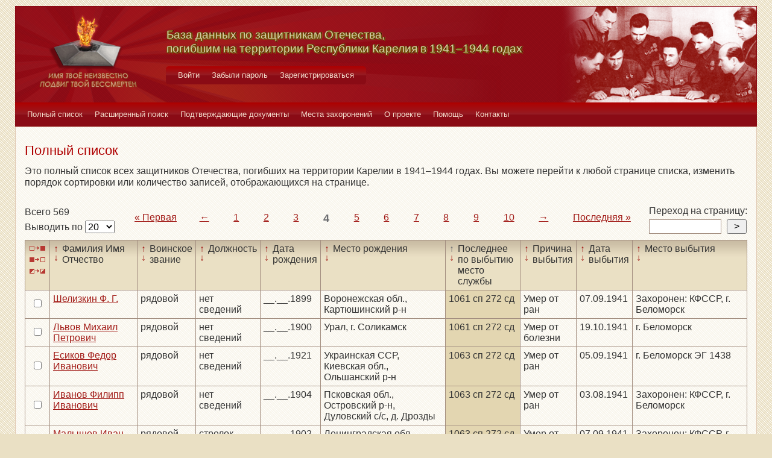

--- FILE ---
content_type: text/html; charset=UTF-8
request_url: https://obd-pobeda.karelia.ru/soldier?grave=1162&filter=last_work_place&sort=asc&page=4
body_size: 6552
content:
<!DOCTYPE html>
<html lang="ru">
    <head>
        <meta charset="UTF-8">
        <meta name="viewport" content="width=device-width, initial-scale=1, shrink-to-fit=no">
        <link rel="shortcut icon" href="/media/img/icons/favicon.ico" type="image/x-icon">
        <meta name="csrf-param" content="_csrf-frontend">
<meta name="csrf-token" content="zbeybmxc02uucjk8Cls4eYPBvvTefWtYgAHFlA8TNUL9g4oYPjmWDe0KD01mK1MQy5P0za0pJWz5Y_DZWVsNcw==">
        <title>База данных по защитникам Отечества, погибшим на территории Республики Карелия в 1941–1944 годах</title>
        <!-- head code -->        <link href="/media/css/style.css?v=1541019334" rel="stylesheet">
<link href="/media/css/jquery.fancybox.css?v=1539987722" rel="stylesheet">
<style>@media print
   {
   div.main-menu {display: none}
   div.auth-menu {display: none}
   div.pagination-block {display: none}
   .btn {display: none} 
   div.page-footer {display: none}
   }</style>    </head>
    <body>
        <div class="page-wrap">
        <header class="page-header">
            <a href="/">
                <div class="page-header__logo"></div>
            </a>
            <div class="page-header__text">
                <h1 class="title title--page-title title--shadow">База данных по&nbsp;защитникам&nbsp;Отечества,<br>погибшим
                    на территории Республики Карелия в&nbsp;<span style="white-space: nowrap;">1941–1944</span>&nbsp;годах
                </h1>
            </div>
            <div class="page-header__photo"></div>
        </header>

        <div class="auth-menu">
            <nav class="nav" role="navigation">
                <button class="nav__toggle-1" type="button">
                    <svg class="toggle" xmlns="http://www.w3.org/2000/svg" xmlns:xlink="http://www.w3.org/1999/xlink" version="1.1" x="0px" y="0px" viewBox="0 0 409.165 409.164" xml:space="preserve">
            <g><g><path class="fill" d="M204.583,216.671c50.664,0,91.74-48.075,91.74-107.378c0-82.237-41.074-107.377-91.74-107.377    c-50.668,0-91.74,25.14-91.74,107.377C112.844,168.596,153.916,216.671,204.583,216.671z"></path><path class="fill" d="M407.164,374.717L360.88,270.454c-2.117-4.771-5.836-8.728-10.465-11.138l-71.83-37.392    c-1.584-0.823-3.502-0.663-4.926,0.415c-20.316,15.366-44.203,23.488-69.076,23.488c-24.877,0-48.762-8.122-69.078-23.488    c-1.428-1.078-3.346-1.238-4.93-0.415L58.75,259.316c-4.631,2.41-8.346,6.365-10.465,11.138L2.001,374.717    c-3.191,7.188-2.537,15.412,1.75,22.005c4.285,6.592,11.537,10.526,19.4,10.526h362.861c7.863,0,15.117-3.936,19.402-10.527    C409.699,390.129,410.355,381.902,407.164,374.717z"></path></g></g><g></g><g></g><g></g><g></g><g></g><g></g><g></g><g></g><g></g><g></g><g></g><g></g><g></g><g></g><g></g>
          </svg>
                    <svg class="close" version="1.1" xmlns="http://www.w3.org/2000/svg" viewBox="0 0 21.9 21.9" xmlns:xlink="http://www.w3.org/1999/xlink" enable-background="new 0 0 21.9 21.9">
                        <path class="fill" d="M14.1,11.3c-0.2-0.2-0.2-0.5,0-0.7l7.5-7.5c0.2-0.2,0.3-0.5,0.3-0.7s-0.1-0.5-0.3-0.7l-1.4-1.4C20,0.1,19.7,0,19.5,0  c-0.3,0-0.5,0.1-0.7,0.3l-7.5,7.5c-0.2,0.2-0.5,0.2-0.7,0L3.1,0.3C2.9,0.1,2.6,0,2.4,0S1.9,0.1,1.7,0.3L0.3,1.7C0.1,1.9,0,2.2,0,2.4  s0.1,0.5,0.3,0.7l7.5,7.5c0.2,0.2,0.2,0.5,0,0.7l-7.5,7.5C0.1,19,0,19.3,0,19.5s0.1,0.5,0.3,0.7l1.4,1.4c0.2,0.2,0.5,0.3,0.7,0.3  s0.5-0.1,0.7-0.3l7.5-7.5c0.2-0.2,0.5-0.2,0.7,0l7.5,7.5c0.2,0.2,0.5,0.3,0.7,0.3s0.5-0.1,0.7-0.3l1.4-1.4c0.2-0.2,0.3-0.5,0.3-0.7  s-0.1-0.5-0.3-0.7L14.1,11.3z"/>
                    </svg>
                </button>
                <div class="nav__menu">
                                            <a class="nav__item nav-menu-item" href="/site/login">Войти</a>                        <a class="nav__item nav-menu-item" href="/site/request-password-reset">Забыли пароль</a>                        <a class="nav__item nav-menu-item" href="/site/signup">Зарегистрироваться</a>                                    </div>
            </nav>
        </div>

        <div class="main-menu">
            <nav class="nav" role="navigation">
                <button class="nav__toggle" type="button">
                    <svg class="toggle" xmlns="http://www.w3.org/2000/svg" xmlns:xlink="http://www.w3.org/1999/xlink"
                         version="1.1" viewBox="0 0 24 24" enable-background="new 0 0 20 20">
                        <g>
                            <path class="fill"
                                  d="M24,3c0-0.6-0.4-1-1-1H1C0.4,2,0,2.4,0,3v2c0,0.6,0.4,1,1,1h22c0.6,0,1-0.4,1-1V3z"></path>
                            <path class="fill"
                                  d="M24,11c0-0.6-0.4-1-1-1H1c-0.6,0-1,0.4-1,1v2c0,0.6,0.4,1,1,1h22c0.6,0,1-0.4,1-1V11z"></path>
                            <path class="fill"
                                  d="M24,19c0-0.6-0.4-1-1-1H1c-0.6,0-1,0.4-1,1v2c0,0.6,0.4,1,1,1h22c0.6,0,1-0.4,1-1V19z"></path>
                        </g>
                    </svg>
                    <svg class="close" version="1.1" xmlns="http://www.w3.org/2000/svg" 
                         viewBox="0 0 21.9 21.9" xmlns:xlink="http://www.w3.org/1999/xlink"
                         enable-background="new 0 0 21.9 21.9">
                        <path class="fill"
                              d="M14.1,11.3c-0.2-0.2-0.2-0.5,0-0.7l7.5-7.5c0.2-0.2,0.3-0.5,0.3-0.7s-0.1-0.5-0.3-0.7l-1.4-1.4C20,0.1,19.7,0,19.5,0  c-0.3,0-0.5,0.1-0.7,0.3l-7.5,7.5c-0.2,0.2-0.5,0.2-0.7,0L3.1,0.3C2.9,0.1,2.6,0,2.4,0S1.9,0.1,1.7,0.3L0.3,1.7C0.1,1.9,0,2.2,0,2.4  s0.1,0.5,0.3,0.7l7.5,7.5c0.2,0.2,0.2,0.5,0,0.7l-7.5,7.5C0.1,19,0,19.3,0,19.5s0.1,0.5,0.3,0.7l1.4,1.4c0.2,0.2,0.5,0.3,0.7,0.3  s0.5-0.1,0.7-0.3l7.5-7.5c0.2-0.2,0.5-0.2,0.7,0l7.5,7.5c0.2,0.2,0.5,0.3,0.7,0.3s0.5-0.1,0.7-0.3l1.4-1.4c0.2-0.2,0.3-0.5,0.3-0.7  s-0.1-0.5-0.3-0.7L14.1,11.3z"/>
                    </svg>
                </button>
                <div class="nav__menu">
                                            <a href="/soldier/index" class="nav__item nav-menu-item">Полный список</a>
                                            <a href="/soldier/search" class="nav__item nav-menu-item">Расширенный поиск</a>
                                            <a href="/docs/index" class="nav__item nav-menu-item">Подтверждающие документы</a>
                                            <a href="/grave/index" class="nav__item nav-menu-item">Места захоронений</a>
                                            <a href="/site/about" class="nav__item nav-menu-item">О проекте</a>
                                            <a href="/page/help" class="nav__item nav-menu-item">Помощь</a>
                                            <a href="/page/contacts" class="nav__item nav-menu-item">Контакты</a>
                                    </div>
            </nav>
        </div>

                                        <div class="content-block content-block--ochre">
    <h2 class="title title--lg title--primary">Полный список</h2>
    <div class="text">
        <p>Это полный список всех защитников Отечества, погибших на территории Карелии в 1941–1944 годах. Вы можете
            перейти к любой странице списка, изменить порядок сортировки или количество записей, отображающихся на
            странице.
        </p>
    </div>
    <div class="pagination-block">
        <form id="w0" action="/soldier?grave=1162&amp;filter=last_work_place&amp;sort=asc&amp;page=4" method="post">
<input type="hidden" name="_csrf-frontend" value="zbeybmxc02uucjk8Cls4eYPBvvTefWtYgAHFlA8TNUL9g4oYPjmWDe0KD01mK1MQy5P0za0pJWz5Y_DZWVsNcw==">        <div class="pagination-block__caption">
            <div class="text">Всего 569</div>
            <label class="control-label" for="">Выводить по </label>
            

<select id="recordcount-count" class="form-control" name="RecordCount[count]" onchange="this.form.submit();" aria-required="true">
<option value="1" selected Selected>20</option>
<option value="2">50</option>
<option value="3">100</option>
<option value="4">500</option>
</select>

<div class="help-block"></div>
        </div>
        </form>                <div class="pagination-block__scale">
            <ul class="pagination"><li class="first"><a href="/soldier?grave=1162&amp;filter=last_work_place&amp;sort=asc&amp;page=1" data-page="0">«<span>&nbsp;Первая</span></a></li>
<li class="prev"><a href="/soldier?grave=1162&amp;filter=last_work_place&amp;sort=asc&amp;page=3" data-page="2">←</a></li>
<li><a href="/soldier?grave=1162&amp;filter=last_work_place&amp;sort=asc&amp;page=1" data-page="0">1</a></li>
<li><a href="/soldier?grave=1162&amp;filter=last_work_place&amp;sort=asc&amp;page=2" data-page="1">2</a></li>
<li><a href="/soldier?grave=1162&amp;filter=last_work_place&amp;sort=asc&amp;page=3" data-page="2">3</a></li>
<li class="active"><a href="/soldier?grave=1162&amp;filter=last_work_place&amp;sort=asc&amp;page=4" data-page="3">4</a></li>
<li><a href="/soldier?grave=1162&amp;filter=last_work_place&amp;sort=asc&amp;page=5" data-page="4">5</a></li>
<li><a href="/soldier?grave=1162&amp;filter=last_work_place&amp;sort=asc&amp;page=6" data-page="5">6</a></li>
<li><a href="/soldier?grave=1162&amp;filter=last_work_place&amp;sort=asc&amp;page=7" data-page="6">7</a></li>
<li><a href="/soldier?grave=1162&amp;filter=last_work_place&amp;sort=asc&amp;page=8" data-page="7">8</a></li>
<li><a href="/soldier?grave=1162&amp;filter=last_work_place&amp;sort=asc&amp;page=9" data-page="8">9</a></li>
<li><a href="/soldier?grave=1162&amp;filter=last_work_place&amp;sort=asc&amp;page=10" data-page="9">10</a></li>
<li class="next"><a href="/soldier?grave=1162&amp;filter=last_work_place&amp;sort=asc&amp;page=5" data-page="4">→</a></li>
<li class="last"><a href="/soldier?grave=1162&amp;filter=last_work_place&amp;sort=asc&amp;page=29" data-page="28"><span>Последняя&nbsp;</span>»</a></li></ul>        </div>
                <div class="pagination-block__jump">
            <div class="text">Переход на страницу:</div>

            <form id="w2" action="/soldier?grave=1162&amp;filter=last_work_place&amp;sort=asc&amp;page=4" method="post">
<input type="hidden" name="_csrf-frontend" value="zbeybmxc02uucjk8Cls4eYPBvvTefWtYgAHFlA8TNUL9g4oYPjmWDe0KD01mK1MQy5P0za0pJWz5Y_DZWVsNcw==">            <div class="form form--jump">
                <div class="form-group">
                    

<input type="search" id="pagenumber-page" class="form-control" name="PageNumber[page]" aria-describedby="" aria-required="true">

<div class="help-block"></div>
                    <input type="submit" class="form-control" value=">">
                </div>
            </div>
            </form>        </div>
            </div>
    <form action="/soldier/info" method="post">
<input type="hidden" name="_csrf-frontend" value="zbeybmxc02uucjk8Cls4eYPBvvTefWtYgAHFlA8TNUL9g4oYPjmWDe0KD01mK1MQy5P0za0pJWz5Y_DZWVsNcw==">    <div class="form form--list">
        <div class="table-responsive">
            <table class="full-list">
                <thead>
                <tr>
                    <th>
                        <button class="btn-select btn-select--all" type="button"
                                title="Выбрать все записи"></button>
                        <button class="btn-select btn-select--none" type="button"
                                title="Снять выбор со всех записей" onclick=""></button>
                        <button class="btn-select btn-select--inverse" type="button" title="Поменять выбор записей"
                                onclick=""></button>
                    </th>
                    <th class="sort">
                        <a class="asc " href="/soldier?grave=1162&filter=fio&sort=asc&page=4"
                           title="По возрастанию"> ↑ </a>
                        <a class="desc " href="/soldier?grave=1162&filter=fio&sort=desc&page=4"
                           title="По убыванию"> ↓ </a> Фамилия Имя Отчество
                    </th>
                    <th class="sort">
                        <a class="asc " href="/soldier?grave=1162&filter=rank&sort=asc&page=4"
                           title="По возрастанию"> ↑ </a>
                        <a class="desc " href="/soldier?grave=1162&filter=rank&sort=desc&page=4"
                           title="По убыванию"> ↓ </a> Воинское звание
                    </th>
                    <th class="sort">
                        <a class="asc " href="/soldier?grave=1162&filter=post&sort=asc&page=4"
                           title="По возрастанию"> ↑ </a>
                        <a class="desc " href="/soldier?grave=1162&filter=post&sort=desc&page=4"
                           title="По убыванию"> ↓ </a> Должность
                    </th>
                    <th class="sort">
                        <a class="asc " href="/soldier?grave=1162&filter=born_dt&sort=asc&page=4"
                           title="По возрастанию"> ↑ </a>
                        <a class="desc " href="/soldier?grave=1162&filter=born_dt&sort=desc&page=4"
                           title="По убыванию"> ↓ </a> Дата рождения
                    </th>
                    <th class="sort">
                        <a class="asc " href="/soldier?grave=1162&filter=born_place&sort=asc&page=4"
                           title="По возрастанию"> ↑ </a>
                        <a class="desc " href="/soldier?grave=1162&filter=born_place&sort=desc&page=4"
                           title="По убыванию"> ↓ </a> Место рождения
                    </th>
                    <th class="sort">
                        <a class="asc active" href="/soldier?grave=1162&filter=last_work_place&sort=asc&page=4"
                           title="По возрастанию"> ↑ </a>
                        <a class="desc " href="/soldier?grave=1162&filter=last_work_place&sort=desc&page=4"
                           title="По убыванию"> ↓ </a> Последнее по выбытию место службы
                    </th>
                    <th class="sort">
                        <a class="asc " href="/soldier?grave=1162&filter=out_reason_id&sort=asc&page=4"
                           title="По возрастанию"> ↑ </a>
                        <a class="desc " href="/soldier?grave=1162&filter=out_reason_id&sort=desc&page=4"
                           title="По убыванию"> ↓ </a> Причина выбытия
                    </th>
                    <th class="sort">
                        <a class="asc " href="/soldier?grave=1162&filter=out_date&sort=asc&page=4"
                           title="По возрастанию"> ↑ </a>
                        <a class="desc " href="/soldier?grave=1162&filter=out_date&sort=desc&page=4"
                           title="По убыванию"> ↓ </a> Дата выбытия
                    </th>
                    <th class="sort">
                        <a class="asc " href="/soldier?grave=1162&filter=out_place&sort=asc&page=4"
                           title="По возрастанию"> ↑ </a>
                        <a class="desc " href="/soldier?grave=1162&filter=out_place&sort=desc&page=4"
                           title="По убыванию"> ↓ </a> Место выбытия
                    </th>
                </tr>
                </thead>
                <tbody>
                <div data-key="7255">
<tr>
    <td><input type="checkbox" class="checkbox" name="checked[]" value="7255"></td>
    <td class=""><a href="/soldier/detailed/7255">Шелизкин Ф. Г.</a></td>
    <td class="">рядовой</td>
    <td class="">нет сведений</td>
    <td class="">__.__.1899</td>
    <td class="">Воронежская обл., Картюшинский р-н</td>
    <td class="sorted">1061 сп 272 сд</td>
    <td class="">Умер от ран</td>
    <td class="">07.09.1941</td>
    <td class="">Захоронен: КФССР, г. Беломорск</td>
</tr>
</div>
<div data-key="60850">
<tr>
    <td><input type="checkbox" class="checkbox" name="checked[]" value="60850"></td>
    <td class=""><a href="/soldier/detailed/60850">Львов Михаил Петрович</a></td>
    <td class="">рядовой</td>
    <td class="">нет сведений</td>
    <td class="">__.__.1900</td>
    <td class="">Урал, г. Соликамск</td>
    <td class="sorted">1061 сп 272 сд</td>
    <td class="">Умер от болезни</td>
    <td class="">19.10.1941</td>
    <td class="">г. Беломорск</td>
</tr>
</div>
<div data-key="2816">
<tr>
    <td><input type="checkbox" class="checkbox" name="checked[]" value="2816"></td>
    <td class=""><a href="/soldier/detailed/2816">Есиков Федор Иванович</a></td>
    <td class="">рядовой</td>
    <td class="">нет сведений</td>
    <td class="">__.__.1921</td>
    <td class="">Украинская ССР, Киевская обл., Ольшанский р-н</td>
    <td class="sorted">1063 сп 272 сд</td>
    <td class="">Умер от ран</td>
    <td class="">05.09.1941</td>
    <td class="">г. Беломорск ЭГ 1438</td>
</tr>
</div>
<div data-key="9786">
<tr>
    <td><input type="checkbox" class="checkbox" name="checked[]" value="9786"></td>
    <td class=""><a href="/soldier/detailed/9786">Иванов Филипп Иванович</a></td>
    <td class="">рядовой</td>
    <td class="">нет сведений</td>
    <td class="">__.__.1904</td>
    <td class=""> Псковская обл., Островский р-н, Дуловский с/с, д. Дрозды</td>
    <td class="sorted">1063 сп 272 сд</td>
    <td class="">Умер от ран</td>
    <td class="">03.08.1941</td>
    <td class="">Захоронен: КФССР, г. Беломорск</td>
</tr>
</div>
<div data-key="2925">
<tr>
    <td><input type="checkbox" class="checkbox" name="checked[]" value="2925"></td>
    <td class=""><a href="/soldier/detailed/2925">Малышев Иван Петрович</a></td>
    <td class="">рядовой</td>
    <td class="">стрелок</td>
    <td class="">__.__.1902</td>
    <td class="">Ленинградская обл., Тихвинский р-н, Борский с/с</td>
    <td class="sorted">1063 сп 272 сд</td>
    <td class="">Умер от ран</td>
    <td class="">07.09.1941</td>
    <td class="">Захоронен: КФССР, г. Беломорск, городское кладбище; г. Беломорск</td>
</tr>
</div>
<div data-key="2649">
<tr>
    <td><input type="checkbox" class="checkbox" name="checked[]" value="2649"></td>
    <td class=""><a href="/soldier/detailed/2649">Анучин Алексей Федорович</a></td>
    <td class="">рядовой</td>
    <td class=""></td>
    <td class="">__.__.1905</td>
    <td class="">Архангельская обл., г. Архангельск ; Архангельская обл., Вельский р-н</td>
    <td class="sorted">1065 сп 272 сд</td>
    <td class="">Умер от ран</td>
    <td class="">14.10.1941</td>
    <td class="">Захоронен: КФССР, г. Беломорск, городское кладбище; г. Беломорск</td>
</tr>
</div>
<div data-key="2704">
<tr>
    <td><input type="checkbox" class="checkbox" name="checked[]" value="2704"></td>
    <td class=""><a href="/soldier/detailed/2704">Васильев Степан Васильевич (Федорович)</a></td>
    <td class="">рядовой</td>
    <td class="">нет сведений</td>
    <td class="">нет сведений</td>
    <td class="">нет сведений</td>
    <td class="sorted">1065 сп 272 сд</td>
    <td class="">Умер от ран</td>
    <td class="">30.08.1941</td>
    <td class="">Захоронен: КФССР, г. Беломорск, городское кладбище</td>
</tr>
</div>
<div data-key="58713">
<tr>
    <td><input type="checkbox" class="checkbox" name="checked[]" value="58713"></td>
    <td class=""><a href="/soldier/detailed/58713">Коржаев Степан Миронович</a></td>
    <td class="">ефрейтор</td>
    <td class="">зам. командира отделения</td>
    <td class="">__.__.1904</td>
    <td class="">Саратовская обл.</td>
    <td class="sorted">1068 сп 313 сд</td>
    <td class="">Умер от ран</td>
    <td class="">31.07.1944</td>
    <td class="">Карело-Финская ССР, Беломорский р-н, г. Беломорск, военное кладбище, могила № 99</td>
</tr>
</div>
<div data-key="64607">
<tr>
    <td><input type="checkbox" class="checkbox" name="checked[]" value="64607"></td>
    <td class=""><a href="/soldier/detailed/64607">Одвак Зися Бенович (Данцигович)</a></td>
    <td class="">рядовой</td>
    <td class="">стрелок</td>
    <td class="">__.__.1920</td>
    <td class="">Украинская ССР Волынская обл.</td>
    <td class="sorted">1068 сп 313 сд</td>
    <td class="">Умер от ран</td>
    <td class="">26.02.1942</td>
    <td class="">г. Беломорск ЭГ 1438</td>
</tr>
</div>
<div data-key="2679">
<tr>
    <td><input type="checkbox" class="checkbox" name="checked[]" value="2679"></td>
    <td class=""><a href="/soldier/detailed/2679">Беспечалов Михаил Иванович</a></td>
    <td class="">рядовой</td>
    <td class="">нет сведений</td>
    <td class="">__.__.1905</td>
    <td class="">Ивановская обл., Палехский р-н, Воробино</td>
    <td class="sorted">1068 сп 313 сд</td>
    <td class="">Умер от ран</td>
    <td class="">28.12.1941</td>
    <td class="">г. Беломорск ЭГ 1438</td>
</tr>
</div>
<div data-key="2978">
<tr>
    <td><input type="checkbox" class="checkbox" name="checked[]" value="2978"></td>
    <td class=""><a href="/soldier/detailed/2978">Трошин Григорий Степанович</a></td>
    <td class="">рядовой</td>
    <td class="">нет сведений</td>
    <td class="">нет сведений</td>
    <td class="">нет сведений</td>
    <td class="sorted">1068 сп 313 сд</td>
    <td class="">Умер от ран</td>
    <td class="">22.10.1941</td>
    <td class="">Захоронен: КФССР, г. Беломорск, городское кладбище</td>
</tr>
</div>
<div data-key="3015">
<tr>
    <td><input type="checkbox" class="checkbox" name="checked[]" value="3015"></td>
    <td class=""><a href="/soldier/detailed/3015">Руденко Александр Васильевич</a></td>
    <td class="">рядовой</td>
    <td class="">нет сведений</td>
    <td class="">__.__.1903</td>
    <td class="">Алтайский край</td>
    <td class="sorted">1068 сп 313 сд</td>
    <td class="">Умер от ран</td>
    <td class="">21.10.1941</td>
    <td class="">г. Беломорск ЭГ 1438</td>
</tr>
</div>
<div data-key="62676">
<tr>
    <td><input type="checkbox" class="checkbox" name="checked[]" value="62676"></td>
    <td class=""><a href="/soldier/detailed/62676">Баянов Василий Андреевич</a></td>
    <td class="">сержант</td>
    <td class="">командир отделения</td>
    <td class="">__.__.1912</td>
    <td class=""> г. Красноярск, ст. Злобино</td>
    <td class="sorted">1068 сп 313 сд</td>
    <td class="">Умер от ран</td>
    <td class="">18.10.1941</td>
    <td class="">Карело-Финская ССР, Беломорский р-н, г. Беломорск, городское кладбище</td>
</tr>
</div>
<div data-key="3044">
<tr>
    <td><input type="checkbox" class="checkbox" name="checked[]" value="3044"></td>
    <td class=""><a href="/soldier/detailed/3044">Сундуков Федор Николаевич</a></td>
    <td class="">рядовой</td>
    <td class="">нет сведений</td>
    <td class="">__.__.1909</td>
    <td class=""> Свердловская обл.</td>
    <td class="sorted">1068 сп 313 сд</td>
    <td class="">Умер от ран</td>
    <td class="">17.11.1941</td>
    <td class="">г. Беломорск ЭГ 1438</td>
</tr>
</div>
<div data-key="38925">
<tr>
    <td><input type="checkbox" class="checkbox" name="checked[]" value="38925"></td>
    <td class=""><a href="/soldier/detailed/38925">Пикалев Иван Константинович</a></td>
    <td class="">старший сержант</td>
    <td class="">помощник командира взвода</td>
    <td class="">__.__.1917</td>
    <td class="">Калининская обл., Бологовский р-н</td>
    <td class="sorted">1070 сп 313 СД</td>
    <td class="">Умер от болезни</td>
    <td class="">30.06.1944</td>
    <td class="">Карело-Финская ССР, Беломорский р-н, г. Беломорск, кладбище, могила № 83</td>
</tr>
</div>
<div data-key="69390">
<tr>
    <td><input type="checkbox" class="checkbox" name="checked[]" value="69390"></td>
    <td class=""><a href="/soldier/detailed/69390">Шонуров Николай Петрович</a></td>
    <td class="">рядовой</td>
    <td class=""></td>
    <td class="">__.__1912</td>
    <td class="">Вологодская обл.</td>
    <td class="sorted">1070 сп 313 СД</td>
    <td class="">Умер от ран</td>
    <td class="">19.03.1942</td>
    <td class="">КФССР, г. Беломорск, ЭГ 1438</td>
</tr>
</div>
<div data-key="68902">
<tr>
    <td><input type="checkbox" class="checkbox" name="checked[]" value="68902"></td>
    <td class=""><a href="/soldier/detailed/68902">Федоров Иван Васильевич</a></td>
    <td class="">рядовой</td>
    <td class="">сапер</td>
    <td class="">__.__.1905</td>
    <td class="">Ленинградская обл., Чудовский р-н</td>
    <td class="sorted">1070 сп 313 СД</td>
    <td class="">Умер от ран</td>
    <td class="">09.08.1944</td>
    <td class="">г. Беломорск ЭГ 1438</td>
</tr>
</div>
<div data-key="2903">
<tr>
    <td><input type="checkbox" class="checkbox" name="checked[]" value="2903"></td>
    <td class=""><a href="/soldier/detailed/2903">Лысков Константин Игнатьевич</a></td>
    <td class="">рядовой</td>
    <td class="">нет сведений</td>
    <td class="">__.__.1921</td>
    <td class="">Молотовская обл., г. Молотов</td>
    <td class="sorted">1070 сп 313 СД</td>
    <td class="">Умер от ран</td>
    <td class="">18.02.1942</td>
    <td class="">г. Беломорск ЭГ 1438</td>
</tr>
</div>
<div data-key="2648">
<tr>
    <td><input type="checkbox" class="checkbox" name="checked[]" value="2648"></td>
    <td class=""><a href="/soldier/detailed/2648">Артюшкин Николай Андреевич</a></td>
    <td class="">рядовой</td>
    <td class=""></td>
    <td class="">__.__.1910</td>
    <td class="">г. Магнитогорск</td>
    <td class="sorted">1070 сп 313 СД</td>
    <td class="">Умер от ран</td>
    <td class="">29.09.1941</td>
    <td class="">Захоронен: КФССР, г. Беломорск, городское кладбище; г. Беломорск</td>
</tr>
</div>
<div data-key="57728">
<tr>
    <td><input type="checkbox" class="checkbox" name="checked[]" value="57728"></td>
    <td class=""><a href="/soldier/detailed/57728">Князев Иван Тарасович</a></td>
    <td class="">рядовой</td>
    <td class="">стрелок</td>
    <td class="">__.__.1900</td>
    <td class="">Красноярский край, Канский р-н, г. Канск</td>
    <td class="sorted">1070 сп 313 СД</td>
    <td class="">Умер от ран</td>
    <td class="">29.07.1944</td>
    <td class="">г. Беломорск ЭГ 1438</td>
</tr>
</div>                </tbody>
                <tfoot>
                <tr>
                    <th>
                        <button class="btn-select btn-select--all" type="button"
                                title="Выбрать все записи"></button>
                        <button class="btn-select btn-select--none" type="button"
                                title="Снять выбор со всех записей" onclick=""></button>
                        <button class="btn-select btn-select--inverse" type="button" title="Поменять выбор записей"
                                onclick=""></button>
                    </th>
                    <td class="sort">
                        <a class="asc " href="/soldier?grave=1162&filter=fio&sort=asc&page=4"
                           title="По возрастанию"> ↑ </a>
                        <a class="desc " href="/soldier?grave=1162&filter=fio&sort=desc&page=4"
                           title="По убыванию"> ↓ </a> Фамилия Имя Отчество
                    </td>
                    <td class="sort">
                        <a class="asc " href="/soldier?grave=1162&filter=rank&sort=asc&page=4"
                           title="По возрастанию"> ↑ </a>
                        <a class="desc " href="/soldier?grave=1162&filter=rank&sort=desc&page=4"
                           title="По убыванию"> ↓ </a> Воинское звание
                    </td>
                    <td class="sort">
                        <a class="asc " href="/soldier?grave=1162&filter=post&sort=asc&page=4"
                           title="По возрастанию"> ↑ </a>
                        <a class="desc " href="/soldier?grave=1162&filter=post&sort=desc&page=4"
                           title="По убыванию"> ↓ </a> Должность
                    </td>
                    <td class="sort">
                        <a class="asc " href="/soldier?grave=1162&filter=born_dt&sort=asc&page=4"
                           title="По возрастанию"> ↑ </a>
                        <a class="desc " href="/soldier?grave=1162&filter=born_dt&sort=desc&page=4"
                           title="По убыванию"> ↓ </a> Дата рождения
                    </td>
                    <td class="sort">
                        <a class="asc " href="/soldier?grave=1162&filter=born_place&sort=asc&page=4"
                           title="По возрастанию"> ↑ </a>
                        <a class="desc " href="/soldier?grave=1162&filter=born_place&sort=desc&page=4"
                           title="По убыванию"> ↓ </a> Место рождения
                    </td>
                    <td class="sort">
                        <a class="asc active" href="/soldier?grave=1162&filter=last_work_place&sort=asc&page=4"
                           title="По возрастанию"> ↑ </a>
                        <a class="desc " href="/soldier?grave=1162&filter=last_work_place&sort=desc&page=4"
                           title="По убыванию"> ↓ </a> Последнее по выбытию место службы
                    </td>
                    <td class="sort">
                        <a class="asc " href="/soldier?grave=1162&filter=out_reason_id&sort=asc&page=4"
                           title="По возрастанию"> ↑ </a>
                        <a class="desc " href="/soldier?grave=1162&filter=out_reason_id&sort=desc&page=4"
                           title="По убыванию"> ↓ </a> Причина выбытия
                    </td>
                    <td class="sort">
                        <a class="asc " href="/soldier?grave=1162&filter=out_date&sort=asc&page=4"
                           title="По возрастанию"> ↑ </a>
                        <a class="desc " href="/soldier?grave=1162&filter=out_date&sort=desc&page=4"
                           title="По убыванию"> ↓ </a> Дата выбытия
                    </td>
                    <td class="sort">
                        <a class="asc " href="/soldier?grave=1162&filter=out_place&sort=asc&page=4"
                           title="По возрастанию"> ↑ </a>
                        <a class="desc " href="/soldier?grave=1162&filter=out_place&sort=desc&page=4"
                           title="По убыванию"> ↓ </a> Место выбытия
                    </td>
                </tr>
                </tfoot>
            </table>
        </div>
        <div class="form-group">
            <button type="submit" class="btn btn-primary" name="menu-but" value="print" formtarget="_blank">Распечатать</button>            <button type="submit" class="btn btn-primary" name="menu-but" value="details" formtarget="_blank">Показать детали</button>            <button type="submit" class="btn btn-primary" name="menu-but" value="xml" formtarget="_blank">Выгрузить в XML</button>            <div class="text text--center">Для активации кнопок выделите нужных людей (проставив напротив галочки)
            </div>
        </div>
    </div>
    </form>    <div class="pagination-block">
        <form id="w3" action="/soldier?grave=1162&amp;filter=last_work_place&amp;sort=asc&amp;page=4" method="post">
<input type="hidden" name="_csrf-frontend" value="zbeybmxc02uucjk8Cls4eYPBvvTefWtYgAHFlA8TNUL9g4oYPjmWDe0KD01mK1MQy5P0za0pJWz5Y_DZWVsNcw==">        <div class="pagination-block__caption">
            <div class="text">Всего 569</div>
            <label class="control-label" for="">Выводить по </label>
            

<select id="recordcount-count" class="form-control" name="RecordCount[count]" onchange="this.form.submit();" aria-required="true">
<option value="1" selected Selected>20</option>
<option value="2">50</option>
<option value="3">100</option>
<option value="4">500</option>
</select>

<div class="help-block"></div>
        </div>
        </form>        <div class="pagination-block__scale">
            <ul class="pagination"><li class="first"><a href="/soldier?grave=1162&amp;filter=last_work_place&amp;sort=asc&amp;page=1" data-page="0">«<span>&nbsp;Первая</span></a></li>
<li class="prev"><a href="/soldier?grave=1162&amp;filter=last_work_place&amp;sort=asc&amp;page=3" data-page="2">←</a></li>
<li><a href="/soldier?grave=1162&amp;filter=last_work_place&amp;sort=asc&amp;page=1" data-page="0">1</a></li>
<li><a href="/soldier?grave=1162&amp;filter=last_work_place&amp;sort=asc&amp;page=2" data-page="1">2</a></li>
<li><a href="/soldier?grave=1162&amp;filter=last_work_place&amp;sort=asc&amp;page=3" data-page="2">3</a></li>
<li class="active"><a href="/soldier?grave=1162&amp;filter=last_work_place&amp;sort=asc&amp;page=4" data-page="3">4</a></li>
<li><a href="/soldier?grave=1162&amp;filter=last_work_place&amp;sort=asc&amp;page=5" data-page="4">5</a></li>
<li><a href="/soldier?grave=1162&amp;filter=last_work_place&amp;sort=asc&amp;page=6" data-page="5">6</a></li>
<li><a href="/soldier?grave=1162&amp;filter=last_work_place&amp;sort=asc&amp;page=7" data-page="6">7</a></li>
<li><a href="/soldier?grave=1162&amp;filter=last_work_place&amp;sort=asc&amp;page=8" data-page="7">8</a></li>
<li><a href="/soldier?grave=1162&amp;filter=last_work_place&amp;sort=asc&amp;page=9" data-page="8">9</a></li>
<li><a href="/soldier?grave=1162&amp;filter=last_work_place&amp;sort=asc&amp;page=10" data-page="9">10</a></li>
<li class="next"><a href="/soldier?grave=1162&amp;filter=last_work_place&amp;sort=asc&amp;page=5" data-page="4">→</a></li>
<li class="last"><a href="/soldier?grave=1162&amp;filter=last_work_place&amp;sort=asc&amp;page=29" data-page="28"><span>Последняя&nbsp;</span>»</a></li></ul>        </div>

                    <div class="pagination-block__jump">
                <div class="text">Переход на страницу:</div>

                <form id="w4" action="/soldier?grave=1162&amp;filter=last_work_place&amp;sort=asc&amp;page=4" method="post">
<input type="hidden" name="_csrf-frontend" value="zbeybmxc02uucjk8Cls4eYPBvvTefWtYgAHFlA8TNUL9g4oYPjmWDe0KD01mK1MQy5P0za0pJWz5Y_DZWVsNcw==">                <div class="form form--jump">
                    <div class="form-group">
                        

<input type="search" id="pagenumber-page" class="form-control" name="PageNumber[page]" aria-describedby="" aria-required="true">

<div class="help-block"></div>
                        <input type="submit" class="form-control" value=">">
                    </div>
                </div>
                </form>            </div>
            </div>
</div>

                <footer class="page-footer">
            <small>Разработка сайта <a href="https://inbisyst.ru/" target="_blank">ИНТЕРНЕТ-БИЗНЕС-СИСТЕМЫ</a></small>
        </footer>
    </div>
    
    <!-- Yandex.Metrika counter -->
<script type="text/javascript" >
   (function(m,e,t,r,i,k,a){m[i]=m[i]||function(){(m[i].a=m[i].a||[]).push(arguments)};
   m[i].l=1*new Date();k=e.createElement(t),a=e.getElementsByTagName(t)[0],k.async=1,k.src=r,a.parentNode.insertBefore(k,a)})
   (window, document, "script", "https://mc.yandex.ru/metrika/tag.js", "ym");

   ym(51997115, "init", {
        id:51997115,
        clickmap:true,
        trackLinks:true,
        accurateTrackBounce:true
   });
</script>
<noscript><div><img src="https://mc.yandex.ru/watch/51997115" style="position:absolute; left:-9999px;" alt="" /></div></noscript>
<!-- /Yandex.Metrika counter -->

<!-- Yandex.Metrika counter -->
<script type="text/javascript" >
   (function(m,e,t,r,i,k,a){m[i]=m[i]||function(){(m[i].a=m[i].a||[]).push(arguments)};
   m[i].l=1*new Date();k=e.createElement(t),a=e.getElementsByTagName(t)[0],k.async=1,k.src=r,a.parentNode.insertBefore(k,a)})
   (window, document, "script", "https://mc.yandex.ru/metrika/tag.js", "ym");

   ym(53088823, "init", {
        clickmap:true,
        trackLinks:true,
        accurateTrackBounce:true
   });
</script>
<noscript><div><img src="https://mc.yandex.ru/watch/53088823" style="position:absolute; left:-9999px;" alt="" /></div></noscript>
<!-- /Yandex.Metrika counter -->
    
    <script src="/media/vendor/jquery.min.js?v=1539987722"></script>
<script src="/assets/3434091a/yii.js?v=1745787228"></script>
<script src="/assets/3434091a/yii.validation.js?v=1745787228"></script>
<script src="/assets/3434091a/yii.activeForm.js?v=1745787228"></script>
<script src="/media/vendor/foundation.min.js?v=1539987722"></script>
<script src="/media/vendor/jquery.fancybox.pack.js?v=2.1.7"></script>
<script src="/media/js/main.js?v=1539987722"></script>
<script>jQuery(function ($) {
jQuery('#w0').yiiActiveForm([{"id":"recordcount-count","name":"count","container":".field-recordcount-count","input":"#recordcount-count","validate":function (attribute, value, messages, deferred, $form) {yii.validation.required(value, messages, {"message":"Необходимо заполнить «Count»."});}}], []);
jQuery('#w2').yiiActiveForm([{"id":"pagenumber-page","name":"page","container":".field-pagenumber-page","input":"#pagenumber-page","validate":function (attribute, value, messages, deferred, $form) {yii.validation.required(value, messages, {"message":"Необходимо заполнить «Page»."});yii.validation.number(value, messages, {"pattern":/^[+-]?\d+$/,"message":"Значение «Page» должно быть целым числом.","skipOnEmpty":1});}}], []);
jQuery('#w3').yiiActiveForm([{"id":"recordcount-count","name":"count","container":".field-recordcount-count","input":"#recordcount-count","validate":function (attribute, value, messages, deferred, $form) {yii.validation.required(value, messages, {"message":"Необходимо заполнить «Count»."});}}], []);
jQuery('#w4').yiiActiveForm([{"id":"pagenumber-page","name":"page","container":".field-pagenumber-page","input":"#pagenumber-page","validate":function (attribute, value, messages, deferred, $form) {yii.validation.required(value, messages, {"message":"Необходимо заполнить «Page»."});yii.validation.number(value, messages, {"pattern":/^[+-]?\d+$/,"message":"Значение «Page» должно быть целым числом.","skipOnEmpty":1});}}], []);
});</script>    </body>
    </html>
